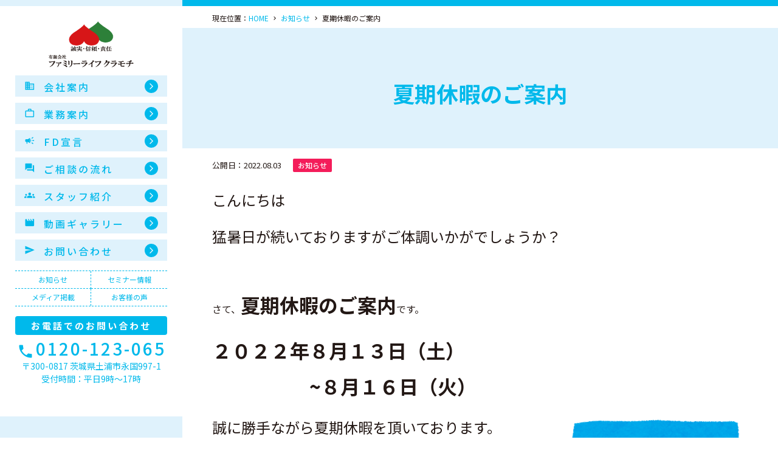

--- FILE ---
content_type: text/html; charset=UTF-8
request_url: https://www.famikura.com/2022/08/033236.html
body_size: 8501
content:
<!DOCTYPE html>
<html lang="ja" itemscope itemtype="https://schema.org/Article">
<head>
<!-- Global site tag (gtag.js) - Google Analytics -->
<script async src="https://www.googletagmanager.com/gtag/js?id=UA-6061593-44"></script>
<script>
  window.dataLayer = window.dataLayer || [];
  function gtag(){dataLayer.push(arguments);}
  gtag('js', new Date());

  gtag('config', 'UA-6061593-44');
</script>
<!-- Google tag (gtag.js) -->
<script async src="https://www.googletagmanager.com/gtag/js?id=G-NPW8GESKCV"></script>
<script>
  window.dataLayer = window.dataLayer || [];
  function gtag(){dataLayer.push(arguments);}
  gtag('js', new Date());

  gtag('config', 'G-NPW8GESKCV');
</script>
<meta charset="UTF-8" />
<meta name="viewport" content="width=device-width, user-scalable=yes">
<title>夏期休暇のご案内 | 有限会社ファミリーライフ クラモチ | 茨城県土浦市の保険相談・FP</title>
<meta name='robots' content='max-image-preview:large' />
<link rel='dns-prefetch' href='//unpkg.com' />
<link rel='dns-prefetch' href='//cdnjs.cloudflare.com' />
<link rel='dns-prefetch' href='//use.fontawesome.com' />
<link rel='dns-prefetch' href='//fonts.googleapis.com' />
<link rel="alternate" type="application/rss+xml" title="有限会社ファミリーライフ クラモチ | 茨城県土浦市の保険相談・FP &raquo; フィード" href="https://www.famikura.com/feed" />
<link rel="alternate" type="application/rss+xml" title="有限会社ファミリーライフ クラモチ | 茨城県土浦市の保険相談・FP &raquo; コメントフィード" href="https://www.famikura.com/comments/feed" />
<link rel="alternate" title="oEmbed (JSON)" type="application/json+oembed" href="https://www.famikura.com/wp-json/oembed/1.0/embed?url=https%3A%2F%2Fwww.famikura.com%2F2022%2F08%2F033236.html" />
<link rel="alternate" title="oEmbed (XML)" type="text/xml+oembed" href="https://www.famikura.com/wp-json/oembed/1.0/embed?url=https%3A%2F%2Fwww.famikura.com%2F2022%2F08%2F033236.html&#038;format=xml" />

<!-- SEO SIMPLE PACK 3.6.2 -->
<meta name="description" content="こんにちは 猛暑日が続いておりますがご体調いかがでしょうか？ &nbsp; さて、夏期休暇のご案内です。 ２０２２年８月１３日（土） あああああ~８月１６日（火） 誠に勝手ながら夏期休暇を頂いております。 期間中はご迷惑をおかけいたしますが">
<meta name="keywords" content="ファミリーライフクラモチ,保険相談,土浦市,茨城県,ファイナンシャルプランナー,FP">
<link rel="canonical" href="https://www.famikura.com/2022/08/033236.html">
<meta property="og:locale" content="ja_JP">
<meta property="og:type" content="article">
<meta property="og:image" content="https://www.famikura.com/wp-content/uploads/2019/08/beach_parasol.png">
<meta property="og:title" content="夏期休暇のご案内 | 有限会社ファミリーライフ クラモチ | 茨城県土浦市の保険相談・FP">
<meta property="og:description" content="こんにちは 猛暑日が続いておりますがご体調いかがでしょうか？ &nbsp; さて、夏期休暇のご案内です。 ２０２２年８月１３日（土） あああああ~８月１６日（火） 誠に勝手ながら夏期休暇を頂いております。 期間中はご迷惑をおかけいたしますが">
<meta property="og:url" content="https://www.famikura.com/2022/08/033236.html">
<meta property="og:site_name" content="有限会社ファミリーライフ クラモチ | 茨城県土浦市の保険相談・FP">
<!-- / SEO SIMPLE PACK -->

<style id='wp-img-auto-sizes-contain-inline-css' type='text/css'>
img:is([sizes=auto i],[sizes^="auto," i]){contain-intrinsic-size:3000px 1500px}
/*# sourceURL=wp-img-auto-sizes-contain-inline-css */
</style>
<style id='wp-block-library-inline-css' type='text/css'>
:root{--wp-block-synced-color:#7a00df;--wp-block-synced-color--rgb:122,0,223;--wp-bound-block-color:var(--wp-block-synced-color);--wp-editor-canvas-background:#ddd;--wp-admin-theme-color:#007cba;--wp-admin-theme-color--rgb:0,124,186;--wp-admin-theme-color-darker-10:#006ba1;--wp-admin-theme-color-darker-10--rgb:0,107,160.5;--wp-admin-theme-color-darker-20:#005a87;--wp-admin-theme-color-darker-20--rgb:0,90,135;--wp-admin-border-width-focus:2px}@media (min-resolution:192dpi){:root{--wp-admin-border-width-focus:1.5px}}.wp-element-button{cursor:pointer}:root .has-very-light-gray-background-color{background-color:#eee}:root .has-very-dark-gray-background-color{background-color:#313131}:root .has-very-light-gray-color{color:#eee}:root .has-very-dark-gray-color{color:#313131}:root .has-vivid-green-cyan-to-vivid-cyan-blue-gradient-background{background:linear-gradient(135deg,#00d084,#0693e3)}:root .has-purple-crush-gradient-background{background:linear-gradient(135deg,#34e2e4,#4721fb 50%,#ab1dfe)}:root .has-hazy-dawn-gradient-background{background:linear-gradient(135deg,#faaca8,#dad0ec)}:root .has-subdued-olive-gradient-background{background:linear-gradient(135deg,#fafae1,#67a671)}:root .has-atomic-cream-gradient-background{background:linear-gradient(135deg,#fdd79a,#004a59)}:root .has-nightshade-gradient-background{background:linear-gradient(135deg,#330968,#31cdcf)}:root .has-midnight-gradient-background{background:linear-gradient(135deg,#020381,#2874fc)}:root{--wp--preset--font-size--normal:16px;--wp--preset--font-size--huge:42px}.has-regular-font-size{font-size:1em}.has-larger-font-size{font-size:2.625em}.has-normal-font-size{font-size:var(--wp--preset--font-size--normal)}.has-huge-font-size{font-size:var(--wp--preset--font-size--huge)}.has-text-align-center{text-align:center}.has-text-align-left{text-align:left}.has-text-align-right{text-align:right}.has-fit-text{white-space:nowrap!important}#end-resizable-editor-section{display:none}.aligncenter{clear:both}.items-justified-left{justify-content:flex-start}.items-justified-center{justify-content:center}.items-justified-right{justify-content:flex-end}.items-justified-space-between{justify-content:space-between}.screen-reader-text{border:0;clip-path:inset(50%);height:1px;margin:-1px;overflow:hidden;padding:0;position:absolute;width:1px;word-wrap:normal!important}.screen-reader-text:focus{background-color:#ddd;clip-path:none;color:#444;display:block;font-size:1em;height:auto;left:5px;line-height:normal;padding:15px 23px 14px;text-decoration:none;top:5px;width:auto;z-index:100000}html :where(.has-border-color){border-style:solid}html :where([style*=border-top-color]){border-top-style:solid}html :where([style*=border-right-color]){border-right-style:solid}html :where([style*=border-bottom-color]){border-bottom-style:solid}html :where([style*=border-left-color]){border-left-style:solid}html :where([style*=border-width]){border-style:solid}html :where([style*=border-top-width]){border-top-style:solid}html :where([style*=border-right-width]){border-right-style:solid}html :where([style*=border-bottom-width]){border-bottom-style:solid}html :where([style*=border-left-width]){border-left-style:solid}html :where(img[class*=wp-image-]){height:auto;max-width:100%}:where(figure){margin:0 0 1em}html :where(.is-position-sticky){--wp-admin--admin-bar--position-offset:var(--wp-admin--admin-bar--height,0px)}@media screen and (max-width:600px){html :where(.is-position-sticky){--wp-admin--admin-bar--position-offset:0px}}

/*# sourceURL=wp-block-library-inline-css */
</style><style id='global-styles-inline-css' type='text/css'>
:root{--wp--preset--aspect-ratio--square: 1;--wp--preset--aspect-ratio--4-3: 4/3;--wp--preset--aspect-ratio--3-4: 3/4;--wp--preset--aspect-ratio--3-2: 3/2;--wp--preset--aspect-ratio--2-3: 2/3;--wp--preset--aspect-ratio--16-9: 16/9;--wp--preset--aspect-ratio--9-16: 9/16;--wp--preset--color--black: #000000;--wp--preset--color--cyan-bluish-gray: #abb8c3;--wp--preset--color--white: #ffffff;--wp--preset--color--pale-pink: #f78da7;--wp--preset--color--vivid-red: #cf2e2e;--wp--preset--color--luminous-vivid-orange: #ff6900;--wp--preset--color--luminous-vivid-amber: #fcb900;--wp--preset--color--light-green-cyan: #7bdcb5;--wp--preset--color--vivid-green-cyan: #00d084;--wp--preset--color--pale-cyan-blue: #8ed1fc;--wp--preset--color--vivid-cyan-blue: #0693e3;--wp--preset--color--vivid-purple: #9b51e0;--wp--preset--gradient--vivid-cyan-blue-to-vivid-purple: linear-gradient(135deg,rgb(6,147,227) 0%,rgb(155,81,224) 100%);--wp--preset--gradient--light-green-cyan-to-vivid-green-cyan: linear-gradient(135deg,rgb(122,220,180) 0%,rgb(0,208,130) 100%);--wp--preset--gradient--luminous-vivid-amber-to-luminous-vivid-orange: linear-gradient(135deg,rgb(252,185,0) 0%,rgb(255,105,0) 100%);--wp--preset--gradient--luminous-vivid-orange-to-vivid-red: linear-gradient(135deg,rgb(255,105,0) 0%,rgb(207,46,46) 100%);--wp--preset--gradient--very-light-gray-to-cyan-bluish-gray: linear-gradient(135deg,rgb(238,238,238) 0%,rgb(169,184,195) 100%);--wp--preset--gradient--cool-to-warm-spectrum: linear-gradient(135deg,rgb(74,234,220) 0%,rgb(151,120,209) 20%,rgb(207,42,186) 40%,rgb(238,44,130) 60%,rgb(251,105,98) 80%,rgb(254,248,76) 100%);--wp--preset--gradient--blush-light-purple: linear-gradient(135deg,rgb(255,206,236) 0%,rgb(152,150,240) 100%);--wp--preset--gradient--blush-bordeaux: linear-gradient(135deg,rgb(254,205,165) 0%,rgb(254,45,45) 50%,rgb(107,0,62) 100%);--wp--preset--gradient--luminous-dusk: linear-gradient(135deg,rgb(255,203,112) 0%,rgb(199,81,192) 50%,rgb(65,88,208) 100%);--wp--preset--gradient--pale-ocean: linear-gradient(135deg,rgb(255,245,203) 0%,rgb(182,227,212) 50%,rgb(51,167,181) 100%);--wp--preset--gradient--electric-grass: linear-gradient(135deg,rgb(202,248,128) 0%,rgb(113,206,126) 100%);--wp--preset--gradient--midnight: linear-gradient(135deg,rgb(2,3,129) 0%,rgb(40,116,252) 100%);--wp--preset--font-size--small: 13px;--wp--preset--font-size--medium: 20px;--wp--preset--font-size--large: 36px;--wp--preset--font-size--x-large: 42px;--wp--preset--spacing--20: 0.44rem;--wp--preset--spacing--30: 0.67rem;--wp--preset--spacing--40: 1rem;--wp--preset--spacing--50: 1.5rem;--wp--preset--spacing--60: 2.25rem;--wp--preset--spacing--70: 3.38rem;--wp--preset--spacing--80: 5.06rem;--wp--preset--shadow--natural: 6px 6px 9px rgba(0, 0, 0, 0.2);--wp--preset--shadow--deep: 12px 12px 50px rgba(0, 0, 0, 0.4);--wp--preset--shadow--sharp: 6px 6px 0px rgba(0, 0, 0, 0.2);--wp--preset--shadow--outlined: 6px 6px 0px -3px rgb(255, 255, 255), 6px 6px rgb(0, 0, 0);--wp--preset--shadow--crisp: 6px 6px 0px rgb(0, 0, 0);}:where(.is-layout-flex){gap: 0.5em;}:where(.is-layout-grid){gap: 0.5em;}body .is-layout-flex{display: flex;}.is-layout-flex{flex-wrap: wrap;align-items: center;}.is-layout-flex > :is(*, div){margin: 0;}body .is-layout-grid{display: grid;}.is-layout-grid > :is(*, div){margin: 0;}:where(.wp-block-columns.is-layout-flex){gap: 2em;}:where(.wp-block-columns.is-layout-grid){gap: 2em;}:where(.wp-block-post-template.is-layout-flex){gap: 1.25em;}:where(.wp-block-post-template.is-layout-grid){gap: 1.25em;}.has-black-color{color: var(--wp--preset--color--black) !important;}.has-cyan-bluish-gray-color{color: var(--wp--preset--color--cyan-bluish-gray) !important;}.has-white-color{color: var(--wp--preset--color--white) !important;}.has-pale-pink-color{color: var(--wp--preset--color--pale-pink) !important;}.has-vivid-red-color{color: var(--wp--preset--color--vivid-red) !important;}.has-luminous-vivid-orange-color{color: var(--wp--preset--color--luminous-vivid-orange) !important;}.has-luminous-vivid-amber-color{color: var(--wp--preset--color--luminous-vivid-amber) !important;}.has-light-green-cyan-color{color: var(--wp--preset--color--light-green-cyan) !important;}.has-vivid-green-cyan-color{color: var(--wp--preset--color--vivid-green-cyan) !important;}.has-pale-cyan-blue-color{color: var(--wp--preset--color--pale-cyan-blue) !important;}.has-vivid-cyan-blue-color{color: var(--wp--preset--color--vivid-cyan-blue) !important;}.has-vivid-purple-color{color: var(--wp--preset--color--vivid-purple) !important;}.has-black-background-color{background-color: var(--wp--preset--color--black) !important;}.has-cyan-bluish-gray-background-color{background-color: var(--wp--preset--color--cyan-bluish-gray) !important;}.has-white-background-color{background-color: var(--wp--preset--color--white) !important;}.has-pale-pink-background-color{background-color: var(--wp--preset--color--pale-pink) !important;}.has-vivid-red-background-color{background-color: var(--wp--preset--color--vivid-red) !important;}.has-luminous-vivid-orange-background-color{background-color: var(--wp--preset--color--luminous-vivid-orange) !important;}.has-luminous-vivid-amber-background-color{background-color: var(--wp--preset--color--luminous-vivid-amber) !important;}.has-light-green-cyan-background-color{background-color: var(--wp--preset--color--light-green-cyan) !important;}.has-vivid-green-cyan-background-color{background-color: var(--wp--preset--color--vivid-green-cyan) !important;}.has-pale-cyan-blue-background-color{background-color: var(--wp--preset--color--pale-cyan-blue) !important;}.has-vivid-cyan-blue-background-color{background-color: var(--wp--preset--color--vivid-cyan-blue) !important;}.has-vivid-purple-background-color{background-color: var(--wp--preset--color--vivid-purple) !important;}.has-black-border-color{border-color: var(--wp--preset--color--black) !important;}.has-cyan-bluish-gray-border-color{border-color: var(--wp--preset--color--cyan-bluish-gray) !important;}.has-white-border-color{border-color: var(--wp--preset--color--white) !important;}.has-pale-pink-border-color{border-color: var(--wp--preset--color--pale-pink) !important;}.has-vivid-red-border-color{border-color: var(--wp--preset--color--vivid-red) !important;}.has-luminous-vivid-orange-border-color{border-color: var(--wp--preset--color--luminous-vivid-orange) !important;}.has-luminous-vivid-amber-border-color{border-color: var(--wp--preset--color--luminous-vivid-amber) !important;}.has-light-green-cyan-border-color{border-color: var(--wp--preset--color--light-green-cyan) !important;}.has-vivid-green-cyan-border-color{border-color: var(--wp--preset--color--vivid-green-cyan) !important;}.has-pale-cyan-blue-border-color{border-color: var(--wp--preset--color--pale-cyan-blue) !important;}.has-vivid-cyan-blue-border-color{border-color: var(--wp--preset--color--vivid-cyan-blue) !important;}.has-vivid-purple-border-color{border-color: var(--wp--preset--color--vivid-purple) !important;}.has-vivid-cyan-blue-to-vivid-purple-gradient-background{background: var(--wp--preset--gradient--vivid-cyan-blue-to-vivid-purple) !important;}.has-light-green-cyan-to-vivid-green-cyan-gradient-background{background: var(--wp--preset--gradient--light-green-cyan-to-vivid-green-cyan) !important;}.has-luminous-vivid-amber-to-luminous-vivid-orange-gradient-background{background: var(--wp--preset--gradient--luminous-vivid-amber-to-luminous-vivid-orange) !important;}.has-luminous-vivid-orange-to-vivid-red-gradient-background{background: var(--wp--preset--gradient--luminous-vivid-orange-to-vivid-red) !important;}.has-very-light-gray-to-cyan-bluish-gray-gradient-background{background: var(--wp--preset--gradient--very-light-gray-to-cyan-bluish-gray) !important;}.has-cool-to-warm-spectrum-gradient-background{background: var(--wp--preset--gradient--cool-to-warm-spectrum) !important;}.has-blush-light-purple-gradient-background{background: var(--wp--preset--gradient--blush-light-purple) !important;}.has-blush-bordeaux-gradient-background{background: var(--wp--preset--gradient--blush-bordeaux) !important;}.has-luminous-dusk-gradient-background{background: var(--wp--preset--gradient--luminous-dusk) !important;}.has-pale-ocean-gradient-background{background: var(--wp--preset--gradient--pale-ocean) !important;}.has-electric-grass-gradient-background{background: var(--wp--preset--gradient--electric-grass) !important;}.has-midnight-gradient-background{background: var(--wp--preset--gradient--midnight) !important;}.has-small-font-size{font-size: var(--wp--preset--font-size--small) !important;}.has-medium-font-size{font-size: var(--wp--preset--font-size--medium) !important;}.has-large-font-size{font-size: var(--wp--preset--font-size--large) !important;}.has-x-large-font-size{font-size: var(--wp--preset--font-size--x-large) !important;}
/*# sourceURL=global-styles-inline-css */
</style>

<style id='classic-theme-styles-inline-css' type='text/css'>
/*! This file is auto-generated */
.wp-block-button__link{color:#fff;background-color:#32373c;border-radius:9999px;box-shadow:none;text-decoration:none;padding:calc(.667em + 2px) calc(1.333em + 2px);font-size:1.125em}.wp-block-file__button{background:#32373c;color:#fff;text-decoration:none}
/*# sourceURL=/wp-includes/css/classic-themes.min.css */
</style>
<link rel='stylesheet' id='blankslate-style-css' href='https://www.famikura.com/wp-content/themes/famikura2022/style.css' type='text/css' media='all' />
<link rel='stylesheet' id='font-awesome-css' href='https://use.fontawesome.com/releases/v5.15.4/css/all.css' type='text/css' media='all' />
<link rel='stylesheet' id='notosansjp-css' href='https://fonts.googleapis.com/css?family=Noto+Sans+JP%3A199%2C400%2C500%2C700%2C900&#038;display=swap&#038;subset=japanese' type='text/css' media='all' />
<link rel='stylesheet' id='notoserifjp-css' href='https://fonts.googleapis.com/css?family=Noto+Serif+JP%3A100%2C400%2C500%2C700%2C900&#038;display=swap&#038;subset=japanese' type='text/css' media='all' />
<link rel='stylesheet' id='materialicons-css' href='https://fonts.googleapis.com/icon?family=Material+Icons' type='text/css' media='all' />
<link rel='stylesheet' id='swiper-css' href='https://cdnjs.cloudflare.com/ajax/libs/Swiper/5.4.5/css/swiper.css' type='text/css' media='all' />
<link rel='stylesheet' id='style-css' href='https://www.famikura.com/wp-content/themes/famikura2022/assets/css/common.min.css' type='text/css' media='all' />
<link rel='stylesheet' id='aos-css' href='https://unpkg.com/aos@2.3.1/dist/aos.css' type='text/css' media='all' />
<link rel='stylesheet' id='single-css' href='https://www.famikura.com/wp-content/themes/famikura2022/assets/css/single.min.css' type='text/css' media='all' />
<script type="text/javascript" src="https://www.famikura.com/wp-includes/js/jquery/jquery.min.js" id="jquery-core-js"></script>
<script type="text/javascript" src="https://www.famikura.com/wp-includes/js/jquery/jquery-migrate.min.js" id="jquery-migrate-js"></script>
<link rel="https://api.w.org/" href="https://www.famikura.com/wp-json/" /><link rel="alternate" title="JSON" type="application/json" href="https://www.famikura.com/wp-json/wp/v2/posts/3236" /><link rel='shortlink' href='https://www.famikura.com/?p=3236' />
<link rel="pingback" href="https://www.famikura.com/xmlrpc.php" />
<meta name="msapplication-square70x70logo" content="/favicons/site-tile-70x70.png">
<meta name="msapplication-square150x150logo" content="/favicons/site-tile-150x150.png">
<meta name="msapplication-wide310x150logo" content="/favicons/site-tile-310x150.png">
<meta name="msapplication-square310x310logo" content="/faviconssite-tile-310x310.png">
<meta name="msapplication-TileColor" content="#0078d7">
<link rel="shortcut icon" type="image/vnd.microsoft.icon" href="/favicons/favicon.ico">
<link rel="icon" type="image/vnd.microsoft.icon" href="/favicons/favicon.ico">
<link rel="apple-touch-icon" sizes="57x57" href="/favicons/apple-touch-icon-57x57.png">
<link rel="apple-touch-icon" sizes="60x60" href="/favicons/apple-touch-icon-60x60.png">
<link rel="apple-touch-icon" sizes="72x72" href="/favicons/apple-touch-icon-72x72.png">
<link rel="apple-touch-icon" sizes="76x76" href="/favicons/apple-touch-icon-76x76.png">
<link rel="apple-touch-icon" sizes="114x114" href="/favicons/apple-touch-icon-114x114.png">
<link rel="apple-touch-icon" sizes="120x120" href="/favicons/apple-touch-icon-120x120.png">
<link rel="apple-touch-icon" sizes="144x144" href="/favicons/apple-touch-icon-144x144.png">
<link rel="apple-touch-icon" sizes="152x152" href="/favicons/apple-touch-icon-152x152.png">
<link rel="apple-touch-icon" sizes="180x180" href="/favicons/apple-touch-icon-180x180.png">
<link rel="icon" type="image/png" sizes="36x36" href="/favicons/android-chrome-36x36.png">
<link rel="icon" type="image/png" sizes="48x48" href="/favicons/android-chrome-48x48.png">
<link rel="icon" type="image/png" sizes="72x72" href="/favicons/android-chrome-72x72.png">
<link rel="icon" type="image/png" sizes="96x96" href="/favicons/android-chrome-96x96.png">
<link rel="icon" type="image/png" sizes="128x128" href="/favicons/android-chrome-128x128.png">
<link rel="icon" type="image/png" sizes="144x144" href="/favicons/android-chrome-144x144.png">
<link rel="icon" type="image/png" sizes="152x152" href="/favicons/android-chrome-152x152.png">
<link rel="icon" type="image/png" sizes="192x192" href="/faviconsandroid-chrome-192x192.png">
<link rel="icon" type="image/png" sizes="256x256" href="/favicons/android-chrome-256x256.png">
<link rel="icon" type="image/png" sizes="384x384" href="/favicons/android-chrome-384x384.png">
<link rel="icon" type="image/png" sizes="512x512" href="/favicons/android-chrome-512x512.png">
<link rel="icon" type="image/png" sizes="36x36" href="/favicons/icon-36x36.png">
<link rel="icon" type="image/png" sizes="48x48" href="/favicons/icon-48x48.png">
<link rel="icon" type="image/png" sizes="72x72" href="/favicons/icon-72x72.png">
<link rel="icon" type="image/png" sizes="96x96" href="/favicons/icon-96x96.png">
<link rel="icon" type="image/png" sizes="128x128" href="/favicons/icon-128x128.png">
<link rel="icon" type="image/png" sizes="144x144" href="/favicons/icon-144x144.png">
<link rel="icon" type="image/png" sizes="152x152" href="/favicons/icon-152x152.png">
<link rel="icon" type="image/png" sizes="160x160" href="/favicons/icon-160x160.png">
<link rel="icon" type="image/png" sizes="192x192" href="/favicons/icon-192x192.png">
<link rel="icon" type="image/png" sizes="196x196" href="/favicons/icon-196x196.png">
<link rel="icon" type="image/png" sizes="256x256" href="/favicons/icon-256x256.png">
<link rel="icon" type="image/png" sizes="384x384" href="/favicons/icon-384x384.png">
<link rel="icon" type="image/png" sizes="512x512" href="/favicons/icon-512x512.png">
<link rel="icon" type="image/png" sizes="16x16" href="/favicons/icon-16x16.png">
<link rel="icon" type="image/png" sizes="24x24" href="/favicons/icon-24x24.png">
<link rel="icon" type="image/png" sizes="32x32" href="/favicons/icon-32x32.png">
<link rel="manifest" href="/favicons/manifest.json">
</head>

<body id="" class="wp-singular post-template-default single single-post postid-3236 single-format-standard wp-embed-responsive wp-theme-famikura2022">
<header id="header" class="site-header" role="banner">

    <div id="site-title" itemprop="publisher" itemscope itemtype="https://schema.org/Organization">
        <div><a href="https://www.famikura.com/" title="有限会社ファミリーライフ クラモチ | 茨城県土浦市の保険相談・FP" rel="home" itemprop="url"><span itemprop="name">        <img src="https://www.famikura.com/wp-content/themes/famikura2022/assets/images/common/logo_v.png" srcset="https://www.famikura.com/wp-content/themes/famikura2022/assets/images/common/logo_v.png 1x, https://www.famikura.com/wp-content/themes/famikura2022/assets/images/common/logo_v@2x.png 2x" alt="有限会社ファミリーライフ クラモチ | 茨城県土浦市の保険相談・FP">
        </span></a></div>    </div>
    
    <nav id="menu" role="navigation" itemscope itemtype="https://schema.org/SiteNavigationElement">
        <ul id="menu-gnav" class="menu"><li id="menu-item-2737" class="menu-item menu-item-type-post_type menu-item-object-page menu-item-2737"><a href="https://www.famikura.com/company" itemprop="url"><span itemprop="name">会社案内</span></a></li>
<li id="menu-item-3038" class="menu-item menu-item-type-post_type menu-item-object-page menu-item-3038"><a href="https://www.famikura.com/business" itemprop="url"><span itemprop="name">業務案内</span></a></li>
<li id="menu-item-2740" class="menu-item menu-item-type-post_type menu-item-object-page menu-item-2740"><a href="https://www.famikura.com/fd" itemprop="url"><span itemprop="name">FD宣言</span></a></li>
<li id="menu-item-2940" class="menu-item menu-item-type-post_type menu-item-object-page menu-item-2940"><a href="https://www.famikura.com/flow" itemprop="url"><span itemprop="name">ご相談の流れ</span></a></li>
<li id="menu-item-2918" class="menu-item menu-item-type-post_type menu-item-object-page menu-item-2918"><a href="https://www.famikura.com/staff" itemprop="url"><span itemprop="name">スタッフ紹介</span></a></li>
<li id="menu-item-3743" class="menu-item menu-item-type-post_type menu-item-object-page menu-item-3743"><a href="https://www.famikura.com/movie" itemprop="url"><span itemprop="name">動画ギャラリー</span></a></li>
<li id="menu-item-2945" class="menu-item menu-item-type-post_type menu-item-object-page menu-item-2945"><a href="https://www.famikura.com/inquiry" itemprop="url"><span itemprop="name">お問い合わせ</span></a></li>
</ul>    </nav>
    <nav id="menu_cat" role="navigation" itemscope itemtype="https://schema.org/SiteNavigationElement">
        <ul id="menu-gnav_cat" class="menu"><li id="menu-item-2664" class="menu-item menu-item-type-taxonomy menu-item-object-category current-post-ancestor current-menu-parent current-post-parent menu-item-2664"><a href="https://www.famikura.com/news" itemprop="url"><span itemprop="name">お知らせ</span></a></li>
<li id="menu-item-3039" class="menu-item menu-item-type-taxonomy menu-item-object-category menu-item-3039"><a href="https://www.famikura.com/seminar" itemprop="url"><span itemprop="name">セミナー情報</span></a></li>
<li id="menu-item-2663" class="menu-item menu-item-type-taxonomy menu-item-object-category menu-item-2663"><a href="https://www.famikura.com/media" itemprop="url"><span itemprop="name">メディア掲載</span></a></li>
<li id="menu-item-3040" class="menu-item menu-item-type-taxonomy menu-item-object-category menu-item-3040"><a href="https://www.famikura.com/voice" itemprop="url"><span itemprop="name">お客様の声</span></a></li>
</ul>    </nav>
    
    
    <dl id="contact">
        <dt>お電話でのお問い合わせ</dt>
        <dd>
            <a href="tel:0120123065">0120-123-065</a>
            〒300-0817 茨城県土浦市永国997-1<br>
            受付時間：平⽇9時〜17時
        </dd>
    </dl>

</header>
<div id="wrapper" class="hfeed">
    <div id="sp_logo">
        <figure>
        <a href="https://www.famikura.com/" title="有限会社ファミリーライフ クラモチ | 茨城県土浦市の保険相談・FP" rel="home" itemprop="url">            <img src="https://www.famikura.com/wp-content/themes/famikura2022/assets/images/common/logo.png" srcset="https://www.famikura.com/wp-content/themes/famikura2022/assets/images/common/logo.png 1x, https://www.famikura.com/wp-content/themes/famikura2022/assets/images/common/logo@2x.png 2x" alt="有限会社ファミリーライフ クラモチ | 茨城県土浦市の保険相談・FP">
        </figure>
        </a>    </div>
    
    <main id="main" role="main">
    <section class="breadcrumb"><ol class="breadcrumb__inner" itemtype="http://schema.org/BreadcrumbList"><li itemprop="itemListElement" itemtype="http://schema.org/ListItem"><a itemprop="item" href="https://www.famikura.com/" class="home"><span itemprop="name">HOME</span></a><meta itemprop="position" content="1"></li><li itemprop="itemListElement" itemtype="http://schema.org/ListItem"><a itemprop="item" href="https://www.famikura.com/news"><span itemprop="name">お知らせ</span></a><meta itemprop="position" content="2"></li><li itemprop="itemListElement" itemtype="http://schema.org/ListItem"><span itemprop="name">夏期休暇のご案内</span><meta itemprop="position" content="3"></li></ol></section><article id="post-3236" class="post-3236 post type-post status-publish format-standard has-post-thumbnail hentry category-news category-blog">
<header class="header  bg_blue">
<h1 class="entry-title" itemprop="headline">夏期休暇のご案内</h1>
</header>
<div class="entry-content" itemprop="mainEntityOfPage"><div class="col90">
<div class="entry-meta">
<time class="entry-date" datetime="2022-08-03T18:38:51+09:00" title="2022.08.03" itemprop="datePublished" pubdate>公開日：2022.08.03</time>
<span class="entry-meta__cat news">お知らせ</span>
<meta itemprop="dateModified" content="2022.08.03" /></div>
<!--
<a href="https://www.famikura.com/wp-content/uploads/2019/08/beach_parasol.png" title="夏期休暇のご案内"><img width="503" height="449" src="https://www.famikura.com/wp-content/uploads/2019/08/beach_parasol.png" class="attachment-full size-full wp-post-image" alt="" itemprop="image" decoding="async" fetchpriority="high" srcset="https://www.famikura.com/wp-content/uploads/2019/08/beach_parasol.png 503w, https://www.famikura.com/wp-content/uploads/2019/08/beach_parasol-300x268.png 300w" sizes="(max-width: 503px) 100vw, 503px" /></a>
-->
<meta itemprop="description" content="こんにちは 猛暑日が続いておりますがご体調いかがでしょうか？ &nbsp; さて、夏期休暇のご案内です。 ２０２２年８月１３日（土） あああああ~８月１６日（火） 誠に勝手ながら夏期休暇を頂いております。 期間中はご迷惑 ... 夏期休暇のご案内" />
<p><span style="font-size: 18pt">こんにちは</span></p>
<p><span style="font-size: 24px">猛暑日が続いておりますがご体調いかがでしょうか？</span></p>
<p>&nbsp;</p>
<p>さて、<strong><span style="font-size: 24pt">夏期休暇のご案内</span></strong>です。</p>
<p><span style="font-size: 24pt"><strong>２０２２年８月１３日（土）<br />
<span style="color: #ffffff">あああああ</span>~８月１６日（火）<br />
</strong></span></p>
<p><span style="font-size: 18pt">誠に勝手ながら夏期休暇を頂いております。</span><img decoding="async" class="alignright size-medium wp-image-2022" src="https://www.famikura.com/wp-content/uploads/2019/08/beach_parasol-300x268.png" alt="" width="300" height="268" srcset="https://www.famikura.com/wp-content/uploads/2019/08/beach_parasol-300x268.png 300w, https://www.famikura.com/wp-content/uploads/2019/08/beach_parasol.png 503w" sizes="(max-width: 300px) 100vw, 300px" /></p>
<p><span style="font-size: 18pt">期間中はご迷惑をおかけいたしますが<br />
よろしくお願いいたします。<br />
</span></p>
<p>&nbsp;</p>
<p><span style="font-size: 18pt">熱中症などに<br />
お気を付けてお過ごしください。</span></p>
<p>&nbsp;</p>
<p>&nbsp;</p>
<p>&nbsp;</p>
<p>&nbsp;</p>
<div class="entry-links"></div>
</div></div>
<!--
<footer class="entry-footer">
</footer>
-->
</article>
<footer class="footer">
<div class="prev_next">  
        <div class="prev_post">
            <h4><i class="fas fa-chevron-left"></i> 前の投稿</h4>    		<a class="prev" href="https://www.famikura.com/2022/03/282638.html" title="大久保写真館さんにて研修会に参加させて頂きました">
			大久保写真館さんにて研修会に参加させて頂きました            </a>
        </div>
				        <div class="next_post">
        <h4>次の投稿 <i class="fas fa-chevron-right"></i></h4>            <a href="https://www.famikura.com/2022/08/033237.html" title="新型コロナウイルス感染症について" id="next">
            新型コロナウイルス感染症について            </a>
        </div>
		</div>
</footer>
        <section id="banners">
        <div class="swiper-container">
            <div class="swiper-wrapper">
                <!-- スライドする画像 -->
                    <div class="swiper-slide">
                        <a href="https://onowedding.com/lifeplanning" target="_blank">
                            <img class="imgover" src="https://www.famikura.com/wp-content/themes/famikura2022/assets/images/banner/bnr_lifeplaning265.jpg" alt="ライフプランニング講座実施中！">
                        </a>
                    </div>
                    <div class="swiper-slide">
                        <a href="https://search.sbisec.co.jp/v2/popwin/affiliate/openaccountlp/openaccountlp_190402_pc_ideco.html?adpr=af_partner_pc_sbi_ideco&waad=ONFYKKtZ" target="_blank">
                            <img class="imgover" src="https://www.famikura.com/wp-content/themes/famikura2022/assets/images/banner/bnr_ideco265.png" alt="SBI証券のideco">
                        </a>
                    </div>
                    <div class="swiper-slide">
                        <a href="http://brg.sonysonpo.co.jp/21024401/" target="_blank">
                            <img class="imgover" src="https://www.famikura.com/wp-content/themes/famikura2022/assets/images/banner/bnr_sonysonpo_car265.png" alt="ソニー損保の自動車保険">
                        </a>
                    </div>
                    <div class="swiper-slide">
                        <a href="https://brg.sonysonpo.co.jp/fire/21024401/" target="_blank">
                            <img class="imgover" src="https://www.famikura.com/wp-content/themes/famikura2022/assets/images/banner/bnr_sonysonpo_fire265.png" alt="ソニー損保の火災保険">
                        </a>
                    </div>
                    <div class="swiper-slide">
                        <a href="http://brg.sonysonpo.co.jp/travel/2d2901/" target="_blank">
                            <img class="imgover" src="https://www.famikura.com/wp-content/themes/famikura2022/assets/images/banner/bnr_sonysonpo_travel265.png" alt="ソニー損保の海外旅行保険">
                        </a>
                    </div>
                    <div class="swiper-slide">
                       <a href="https://www.1kinsenkyouiku.com/" target="_blank">
                            <img class="imgover" src="https://www.famikura.com/wp-content/themes/famikura2022/assets/images/banner/bnrKms265.png" alt="キッズ・マネー・ステーション">
                        </a>
                    </div>
                    <div class="swiper-slide">
                        <a href="https://www.aflac.co.jp/corp/esg/mesena/aya/activity/" target="_blank">
                            <img class="imgover" src="https://www.famikura.com/wp-content/themes/famikura2022/assets/images/banner/bnr_aflac_kids265.jpg" alt="アフラックキッズサポートシステム">
                        </a>
                    </div>
                <!-- /スライドする画像 -->
            </div>
            <div class="swiper-button-prev"></div><!-- 前のページ -->
            <div class="swiper-button-next"></div><!-- 次のページ -->
        </div>
    </section>
</main>

<footer id="footer" role="contentinfo">
    <div class="inner">
        <figure class="ftr_l">
            <a href="https://www.famikura.com/" title="有限会社ファミリーライフ クラモチ | 茨城県土浦市の保険相談・FP">                <img src="https://www.famikura.com/wp-content/themes/famikura2022/assets/images/common/logo.png" srcset="https://www.famikura.com/wp-content/themes/famikura2022/assets/images/common/logo.png 1x, https://www.famikura.com/wp-content/themes/famikura2022/assets/images/common/logo@2x.png 2x" alt="有限会社ファミリーライフ クラモチ | 茨城県土浦市の保険相談・FP">
            </a>        </figure>
        <div class="ftr_r">
            <ul>
                <li><a href="/company#solicitation">勧誘方針</a></li><li><a href="/fd">FD宣言</a></li><li><a href="/sitemap">サイトマップ</a></li><li><a href="/privacy">プライバシーポリシー</a></li>
            </ul>
            <p>〒300-0817 茨城県⼟浦市永国997-1 ／ TEL：<a href="tel:0120123065">0120-123-065</a></p>
        </div>
    </div>
    <div id="copyright">
    Copyright &copy; 2026 FamiryLife Kuramochi Co.,Ltd. All Rights Reserved.
    </div>
</footer>
</div>

<div id="spnav">
    <div id="line">
		<span id="top"></span>
		<span id="middle"></span>
		<span id="bottom"></span>
	</div>
</div>

<div id="sptel">
    <dl>
        <dt>お電話でのお問い合わせ</dt>
        <dd>
            <a href="tel:0120123065">0120-123-065</a>　平⽇9時〜17時
        </dd>
    </dl>
</div>

<script type="speculationrules">
{"prefetch":[{"source":"document","where":{"and":[{"href_matches":"/*"},{"not":{"href_matches":["/wp-*.php","/wp-admin/*","/wp-content/uploads/*","/wp-content/*","/wp-content/plugins/*","/wp-content/themes/famikura2022/*","/*\\?(.+)"]}},{"not":{"selector_matches":"a[rel~=\"nofollow\"]"}},{"not":{"selector_matches":".no-prefetch, .no-prefetch a"}}]},"eagerness":"conservative"}]}
</script>
<script>
jQuery(document).ready(function($) {
var deviceAgent = navigator.userAgent.toLowerCase();
if (deviceAgent.match(/(iphone|ipod|ipad)/)) {
$("html").addClass("ios");
$("html").addClass("mobile");
}
if (deviceAgent.match(/(Android)/)) {
$("html").addClass("android");
$("html").addClass("mobile");
}
if (navigator.userAgent.search("MSIE") >= 0) {
$("html").addClass("ie");
}
else if (navigator.userAgent.search("Chrome") >= 0) {
$("html").addClass("chrome");
}
else if (navigator.userAgent.search("Firefox") >= 0) {
$("html").addClass("firefox");
}
else if (navigator.userAgent.search("Safari") >= 0 && navigator.userAgent.search("Chrome") < 0) {
$("html").addClass("safari");
}
else if (navigator.userAgent.search("Opera") >= 0) {
$("html").addClass("opera");
}
});
</script>
<script type="text/javascript" src="https://www.famikura.com/wp-content/themes/famikura2022/assets/js/common.js" id="common-script-js"></script>
<script type="text/javascript" src="https://www.famikura.com/wp-content/themes/famikura2022/assets/js/flexibility.js" id="flexibility-script-js"></script>
<script type="text/javascript" src="https://unpkg.com/scrollreveal" id="scrollreveal-script-js"></script>
<script type="text/javascript" src="https://cdnjs.cloudflare.com/ajax/libs/Swiper/5.4.5/js/swiper.js" id="swiper-script-js"></script>
<script>
window.onload = function() {
	var mySwiper = new Swiper ('.swiper-container', {
		slidesPerView: 1,
        breakpoints: {
            1367: {
                slidesPerView: 4,
            },
            1025: {
                slidesPerView: 3,
            },
            569: {
                slidesPerView: 2,
            },
        },
		spaceBetween: 20,
		centeredSlides : true,
		autoplay: {
		    delay: 4000,
		},
		loop: true,
        /*
		pagination: {
		    el: '.swiper-pagination',
		    type: 'bullets',
		    clickable: true,
		},
        */
		navigation: {
		    nextEl: '.swiper-button-next',
		    prevEl: '.swiper-button-prev',
		}
	});
}
</script>
</body>
</html>


--- FILE ---
content_type: text/css
request_url: https://www.famikura.com/wp-content/themes/famikura2022/style.css
body_size: 16
content:
/*
Theme Name: famikura2022
Author: FamiryLife Kuramochi Co.,Ltd.
Author URI: https://www.famikura.com/
Version: 2022.6
*/


--- FILE ---
content_type: text/css
request_url: https://www.famikura.com/wp-content/themes/famikura2022/assets/css/common.min.css
body_size: 4759
content:
html,body,div,span,object,iframe,h1,h2,h3,h4,h5,h6,p,blockquote,pre,abbr,address,cite,code,del,dfn,em,img,ins,kbd,q,samp,small,strong,sub,sup,var,b,i,dl,dt,dd,ol,ul,li,fieldset,form,label,legend,table,caption,tbody,tfoot,thead,tr,th,td,article,aside,canvas,details,figcaption,figure,footer,header,hgroup,menu,nav,section,summary,time,mark,audio,video{margin:0;padding:0;border:0;outline:0;font-size:100%;vertical-align:baseline;background:rgba(0,0,0,0)}body{line-height:1}article,aside,details,figcaption,figure,footer,header,hgroup,menu,nav,section{display:block}nav ul{list-style:none}blockquote,q{quotes:none}blockquote:before,blockquote:after,q:before,q:after{content:"";content:none}a{margin:0;padding:0;font-size:100%;vertical-align:baseline;background:rgba(0,0,0,0);color:#00b9eb;text-decoration:none}a:hover{text-decoration:underline}ins{background-color:#ff9;color:#231815;text-decoration:none}mark{background-color:#ff9;color:#231815;font-style:italic;font-weight:bold}del{text-decoration:line-through}abbr[title],dfn[title]{border-bottom:1px dotted;cursor:help}table{border-collapse:collapse;border-spacing:0}hr{display:block;height:1px;border:0;border-top:1px solid #ccc;margin:1em 0;padding:0}input[type=submit],input[type=button],label,button,select{cursor:pointer}select::-ms-expand{display:none}.clearfix:after{content:"";display:block;clear:both}.clearfix:before{content:"";display:block;clear:both}.clearfix{display:block}img{max-width:100%;height:auto}.aligncenter,.attachment-post-thumbnail{display:block;margin:0 auto;text-align:center}.alignright,.alignleft,.aligncenter{margin-bottom:1rem;display:block}.alignleft{float:left;margin-right:2rem}@media screen and (max-width: 835px){.alignleft{float:none;text-align:center;display:block;margin-left:auto;margin-right:auto}}.alignright{float:right;margin-left:2rem}@media screen and (max-width: 835px){.alignright{float:none;text-align:center;display:block;margin-left:auto;margin-right:auto}}video{width:100%;height:auto}.caption{padding-bottom:24px;display:inline-block}.clear{clear:both}.img-round{border-radius:10px}.img-responsive{display:block;height:auto;max-width:100%}.text-left{text-align:left !important}.text-right{text-align:right !important}.text-center{text-align:center !important}.text-justify{text-align:justify}.text-nowrap{white-space:nowrap}.text-lowercase{text-transform:lowercase}.text-uppercase{text-transform:uppercase}.text-capitalize{text-transform:capitalize}.pc_only{display:block}@media screen and (max-width: 568px){.pc_only{display:none}}.tab_only{display:none}@media screen and (max-width: 835px){.tab_only{display:block}}.sp_only{display:none}@media screen and (max-width: 568px){.sp_only{display:block}}*,*:before,*:after{box-sizing:border-box}html{font-size:16px}@media screen and (max-width: 320px){html{font-size:15px}}body{line-height:1.85;-webkit-text-size-adjust:100%;font-family:"Noto Sans JP",sans-serif;color:#231815;overflow-x:hidden;position:relative}#header{width:300px;padding:25px;background-color:#fff;margin:0 auto;position:fixed;left:0;top:0;z-index:3;height:100%;border-top:#dff2fc 10px solid;border-bottom:#dff2fc 35px solid;transition:all .5s}@media screen and (max-width: 835px){#header{left:-100%}}@media screen and (max-width: 568px){#header{width:100%}}@media screen and (max-width: 835px){#header.active{left:0;overflow:auto;padding-bottom:40px}}#header #site-title{margin-bottom:20px}#header #site-title div,#header #site-title h1{text-align:center;line-height:1}@media screen and (max-width: 568px){#header #site-title div img,#header #site-title h1 img{max-width:200px}}#header nav#menu ul li a{display:table;width:100%;background-color:#dff2fc;color:#00b9eb;text-decoration:none;line-height:1;margin-bottom:10px;font-size:20px;height:50px;padding:15px;font-weight:500;letter-spacing:3px;position:relative;transition:all .5s}#header nav#menu ul li a::after{display:inline-block;transition:all .5s;position:absolute;top:50%;right:15px;transform:translateY(-50%);-webkit-transform:translateY(-50%);-ms-transform:translateY(-50%);font-family:"Material Icons";content:"";height:22px;width:22px;border-radius:50%;background-color:#00b9eb;color:#fff;font-size:12px;text-align:center;line-height:22px;padding-left:3px}#header nav#menu ul li a:hover{background-color:#00b9eb;color:#fff}#header nav#menu ul li a:hover::after{background-color:#fff;color:#00b9eb}#header nav#menu ul li a::before{display:table-cell;vertical-align:middle;font-size:1.1em;font-family:"Material Icons";margin-right:6px;width:32px}#header nav#menu ul li:nth-of-type(1) a::before{content:""}#header nav#menu ul li:nth-of-type(2) a::before{content:""}#header nav#menu ul li:nth-of-type(3) a::before{content:""}#header nav#menu ul li:nth-of-type(4) a::before{content:""}#header nav#menu ul li:nth-of-type(5) a::before{content:""}#header nav#menu ul li:nth-of-type(6) a::before{content:""}#header nav#menu ul li:last-of-type a::before{content:""}#header nav#menu ul li.current-menu-item a,#header nav#menu ul li.current-page-ancestor a{background-color:#00b9eb;color:#fff}#header nav#menu ul li.current-menu-item a::after,#header nav#menu ul li.current-page-ancestor a::after{background-color:#fff;color:#00b9eb}#header nav#menu_cat{margin-top:32px}@media screen and (max-width: 1024px){#header nav#menu_cat{margin-top:16px}}#header nav#menu_cat ul{width:100%;display:flex;-js-display:flex;justify-content:space-between;-webkit-box-pack:space-between;-ms-flex-pack:space-between;align-items:stretch;-webkit-box-align:stretch;-ms-flex-align:stretch;flex-wrap:wrap;flex-direction:row;border-top:1px #00b9eb dashed;border-bottom:1px #00b9eb dashed}#header nav#menu_cat ul li{text-align:center;width:50%}#header nav#menu_cat ul li a{color:#00b9eb;display:block;font-size:14px;line-height:1;padding:14px}#header nav#menu_cat ul li:nth-of-type(odd){border-right:1px #00b9eb dashed}#header nav#menu_cat ul li:nth-of-type(1),#header nav#menu_cat ul li:nth-of-type(2){border-bottom:1px #00b9eb dashed}#header #contact{margin-top:56px;width:100%;max-width:250px}@media screen and (max-width: 1024px){#header #contact{margin-top:32px}}@media screen and (max-width: 568px){#header #contact{display:none}}@media screen and (max-width: 823px)and (orientation: landscape){#header #contact{display:none}}#header #contact dt{text-align:center;color:#fff;background-color:#00b9eb;font-size:17px;font-weight:700;border-radius:4px;letter-spacing:3px;line-height:1;padding:11px 6px}#header #contact dd{font-size:14px;text-align:center;color:#00b9eb;line-height:1.5}#header #contact dd a{font-size:28px;display:block;color:#00b9eb;font-weight:500;text-decoration:none;padding:8px 0 0 0;letter-spacing:3px}#header #contact dd a::before{display:inline-block;vertical-align:middle;font-family:"Material Icons";content:""}#wrapper{width:calc(100% - 300px);margin-left:auto;border-top:#00b9eb 10px solid}@media screen and (max-width: 835px){#wrapper{width:100%;min-width:auto}}@media screen and (max-width: 568px){#wrapper{padding-bottom:56px}}@media screen and (max-width: 823px)and (orientation: landscape){#wrapper{padding-bottom:57px}}#wrapper #sp_logo{text-align:center;background-color:#fff;height:56px;line-height:1;padding:12px}@media screen and (max-width: 835px){#wrapper #sp_logo{display:block}}@media screen and (min-width: 836px){#wrapper #sp_logo{display:none}}#wrapper #sp_logo figure img{max-height:32px}#wrapper #main .width90{padding-left:5%;padding-right:5%}#wrapper #main .bg_blue{background-color:#dff2fc !important}#wrapper #main .bg_gray{background-color:#efefef !important}#wrapper #main .bg_lgray{background-color:#f5fbfe !important}#wrapper #main .breadcrumb{padding:10px 0}#wrapper #main .breadcrumb ol{height:16px;margin:0 auto;width:90%;max-width:946px;line-height:1;overflow-y:hidden;overflow-x:auto;white-space:pre}#wrapper #main .breadcrumb ol li{display:inline;font-size:12px}#wrapper #main .breadcrumb ol li::after{display:inline-block;content:"";font-family:"Material Icons";padding:0 4px;vertical-align:bottom}#wrapper #main .breadcrumb ol li:last-child::after{display:none;content:"";padding:0}#wrapper #main .breadcrumb ol li:first-child::before{content:"現在位置：";display:inline-block}#wrapper #main .header{padding:80px 5% 64px}@media screen and (max-width: 1024px){#wrapper #main .header{padding:40px 5% 32px}}#wrapper #main .header h1{color:#00b9eb;font-size:36px;text-align:center;line-height:1.5}@media screen and (max-width: 1024px){#wrapper #main .header h1{font-size:30px}}@media screen and (max-width: 568px){#wrapper #main .header h1{font-size:22px}}#wrapper #main .entry-content.col90,#wrapper #main .entry-content .col90{padding-top:40px;padding-bottom:64px;width:90%;max-width:946px;margin-left:auto;margin-right:auto}#wrapper #main .entry-content h2{clear:both;border-bottom:solid 3px #00b9eb;position:relative;font-size:28px;margin-bottom:24px;margin-top:40px;padding-bottom:8px;line-height:1.5}@media screen and (max-width: 1024px){#wrapper #main .entry-content h2{font-size:24px}}@media screen and (max-width: 568px){#wrapper #main .entry-content h2{font-size:20px}}@media screen and (max-width: 320px){#wrapper #main .entry-content h2{font-size:18px}}#wrapper #main .entry-content h2::after{position:absolute;content:"";display:block;border-bottom:solid 3px #dff2fc;bottom:-3px;width:30%}#wrapper #main .entry-content h2.center{text-align:center;border-bottom:0;padding-bottom:0}#wrapper #main .entry-content h2.center::after{display:none;border:0;width:auto;position:unset;bottom:auto;content:""}#wrapper #main .entry-content h3{clear:both;padding:.5em .5em .5em .8em;background:#dff2fc;border-left:solid 5px #00b9eb;margin-top:40px;margin-bottom:20px;font-size:24px}@media screen and (max-width: 1024px){#wrapper #main .entry-content h3{font-size:23px}}@media screen and (max-width: 568px){#wrapper #main .entry-content h3{font-size:18px}}@media screen and (max-width: 320px){#wrapper #main .entry-content h3{font-size:17px}}#wrapper #main .entry-content h3.nonstyle{border-left:0;padding:0;background-color:rgba(0,0,0,0)}#wrapper #main .entry-content h4{background:linear-gradient(transparent 80%, #ff6 80%);font-size:24px;margin-top:32px;margin-bottom:16px;padding-left:.5em;padding-right:.5em;display:inline}@media screen and (max-width: 1024px){#wrapper #main .entry-content h4{font-size:23px}}@media screen and (max-width: 568px){#wrapper #main .entry-content h4{font-size:19px}}@media screen and (max-width: 320px){#wrapper #main .entry-content h4{font-size:17px}}#wrapper #main .entry-content h4+*{padding-top:16px}#wrapper #main .entry-content h5{padding:.3em .5em;border-top:solid 1px #00b9eb;border-bottom:solid 1px #00b9eb;font-size:21px;margin-top:24px;margin-bottom:12px}@media screen and (max-width: 1024px){#wrapper #main .entry-content h5{font-size:20px}}@media screen and (max-width: 568px){#wrapper #main .entry-content h5{font-size:18px}}@media screen and (max-width: 320px){#wrapper #main .entry-content h5{font-size:16px}}#wrapper #main .entry-content h6{padding:.3em .5em;border-bottom:double 4px #efefef;margin-top:18px;margin-bottom:10px;font-size:1.1em}#wrapper #main .entry-content p{padding-bottom:1em}#wrapper #main .entry-content p.has-background{margin-bottom:1em;background-color:#efefef !important;border-radius:4px;padding:1em !important}#wrapper #main .entry-content ul,#wrapper #main .entry-content ol{margin-left:20px;padding-bottom:1em}#wrapper #main .entry-content ul.has-background,#wrapper #main .entry-content ol.has-background{margin-left:0;margin-bottom:1em;background-color:#efefef !important;border-radius:4px}#wrapper #main .entry-content .gmap{height:0;overflow:hidden;padding-bottom:56.25%;position:relative}#wrapper #main .entry-content .gmap iframe{position:absolute;left:0;top:0;height:100%;width:100%}#wrapper #main .entry-content .wp-block-image{margin-bottom:0}#wrapper #main .entry-content table{width:100%;border-collapse:separate;border-spacing:4px}#wrapper #main .entry-content table thead tr th{padding:10px 20px;vertical-align:middle;background-color:#00b9eb;color:#fff;font-weight:600;width:32%;max-width:320px}@media screen and (max-width: 568px){#wrapper #main .entry-content table thead tr th{padding:8px;font-size:13px}}@media screen and (max-width: 823px)and (orientation: landscape){#wrapper #main .entry-content table thead tr th{padding:8px;font-size:14px}}#wrapper #main .entry-content table tbody tr th,#wrapper #main .entry-content table tbody tr td{padding:10px 20px;vertical-align:middle}@media screen and (max-width: 568px){#wrapper #main .entry-content table tbody tr th,#wrapper #main .entry-content table tbody tr td{padding:8px;font-size:13px}}@media screen and (max-width: 823px)and (orientation: landscape){#wrapper #main .entry-content table tbody tr th,#wrapper #main .entry-content table tbody tr td{padding:8px;font-size:14px}}#wrapper #main .entry-content table tbody tr th{background-color:#00b9eb;color:#fff;font-weight:600;width:32%;max-width:320px}#wrapper #main .entry-content table tbody tr td{background-color:#f6f6f6}@media screen and (max-width: 568px){#wrapper #main .entry-content table.col2 tbody tr th,#wrapper #main .entry-content table.col2 tbody tr td{display:block;width:100%;max-width:none}}@media screen and (max-width: 568px){#wrapper #main .entry-content .col2 table tbody tr th,#wrapper #main .entry-content .col2 table tbody tr td{display:block;width:100%;max-width:none}}#wrapper #main .entry-content form table tbody th span{color:#fff;background-color:#d71717;line-height:1;padding:3px 10px;display:block;max-width:64px;margin-left:auto;margin-right:auto;font-size:12px;border-radius:3px}@media screen and (max-width: 568px){#wrapper #main .entry-content form table tbody th span{margin-left:10px;display:inline-block}}#wrapper #main .entry-content form input[type=text],#wrapper #main .entry-content form input[type=email],#wrapper #main .entry-content form select{background-color:#fff;width:100%;padding:10px;line-height:1;border:#00b9eb 2px solid;font-size:18px}#wrapper #main .entry-content form input[type=text]::-moz-placeholder, #wrapper #main .entry-content form input[type=email]::-moz-placeholder, #wrapper #main .entry-content form select::-moz-placeholder{color:#999;font-size:16px}#wrapper #main .entry-content form input[type=text]::placeholder,#wrapper #main .entry-content form input[type=email]::placeholder,#wrapper #main .entry-content form select::placeholder{color:#999;font-size:16px}@media screen and (max-width: 568px){#wrapper #main .entry-content form input[type=text]::-moz-placeholder, #wrapper #main .entry-content form input[type=email]::-moz-placeholder, #wrapper #main .entry-content form select::-moz-placeholder{font-size:15px}#wrapper #main .entry-content form input[type=text]::placeholder,#wrapper #main .entry-content form input[type=email]::placeholder,#wrapper #main .entry-content form select::placeholder{font-size:15px}}#wrapper #main .entry-content form input[type=text].zip{width:88px}#wrapper #main .entry-content form input[type=text].tel{width:200px}#wrapper #main .entry-content form br+input[type=text],#wrapper #main .entry-content form br+input[type=email],#wrapper #main .entry-content form br+select{margin-top:10px}#wrapper #main .entry-content form select{width:168px}#wrapper #main .entry-content form textarea{width:100%;padding:10px;border:#00b9eb 2px solid;font-size:18px;font-family:"Noto Sans JP",sans-serif}#wrapper #main .entry-content form textarea::-moz-placeholder{font-size:16px;color:#999}#wrapper #main .entry-content form textarea::placeholder{font-size:16px;color:#999}@media screen and (max-width: 568px){#wrapper #main .entry-content form textarea::-moz-placeholder{font-size:15px}#wrapper #main .entry-content form textarea::placeholder{font-size:15px}}#wrapper #main .entry-content .btn_more{margin:40px auto;max-width:290px;width:90%}#wrapper #main .entry-content .btn_more a{width:100%;display:block;border:2px solid #00b9eb;color:#00b9eb;line-height:1;text-align:center;font-size:21px;padding:10px 20px;text-decoration:none;letter-spacing:4px;transition:ease-in-out .3s;font-weight:500;border-radius:4px}@media screen and (max-width: 1024px){#wrapper #main .entry-content .btn_more a{font-size:16px;letter-spacing:2px;padding:10px 16px}}@media screen and (max-width: 568px){#wrapper #main .entry-content .btn_more a{font-size:18px;letter-spacing:4px;padding:10px 20px}}#wrapper #main .entry-content .btn_more a::before{content:"";font-family:"Material Icons";display:inline-block;vertical-align:top;font-size:22px;padding-right:28px;transition:all .3s}@media screen and (max-width: 1024px){#wrapper #main .entry-content .btn_more a::before{font-size:17px;padding-right:17px}}@media screen and (max-width: 568px){#wrapper #main .entry-content .btn_more a::before{font-size:19px}}#wrapper #main .entry-content .btn_more a:hover{background-color:#00b9eb;color:#fff}#wrapper #main .entry-content .btn_more a:hover::before{padding-right:12px}@media screen and (max-width: 823px)and (orientation: landscape){#wrapper #main .entry-content .btn_more a:hover::before{padding-right:9px}}#wrapper #main .entry-content #searchform div{width:100%;margin:0 auto;position:relative}#wrapper #main .entry-content #searchform div input[type=text]{background-color:#fff;width:100%;padding:11px 10px;line-height:1;height:56px;font-size:18px;border:#00b9eb 2px solid}@media screen and (max-width: 568px){#wrapper #main .entry-content #searchform div input[type=text]{font-size:16px;height:48px}}#wrapper #main .entry-content #searchform div input[type=text]::-moz-placeholder{font-size:18px;color:#999}#wrapper #main .entry-content #searchform div input[type=text]::placeholder{font-size:18px;color:#999}@media screen and (max-width: 568px){#wrapper #main .entry-content #searchform div input[type=text]::-moz-placeholder{font-size:16px}#wrapper #main .entry-content #searchform div input[type=text]::placeholder{font-size:16px}}#wrapper #main .entry-content #searchform div input[type=submit]{background-color:#00b9eb;color:#fff;width:120px;text-align:center;letter-spacing:8px;padding:2px 8px 2px 16px;position:absolute;right:0;height:56px;font-size:20px;border:#00b9eb 2px solid}@media screen and (max-width: 835px){#wrapper #main .entry-content #searchform div input[type=submit]{font-size:18px}}@media screen and (max-width: 568px){#wrapper #main .entry-content #searchform div input[type=submit]{font-size:16px;width:64px;height:48px;padding:2px 8px 2px 12px}}@media screen and (max-width: 823px)and (orientation: landscape){#wrapper #main .entry-content #searchform div input[type=submit]{font-size:18px;width:96px}}#wrapper #main .entry-content p.annotation{text-align:center;padding:1em;font-size:1.3em;font-weight:500;background-color:#00b9eb;color:#fff}#wrapper #main #banners{background-color:#efefef;padding:40px 0}@media screen and (max-width: 835px){#wrapper #main #banners{padding:20px 0}}#wrapper #main #banners .swiper-container{width:90%;margin:0 auto;align-items:center}#wrapper #main #banners .swiper-container .swiper-wrapper{align-items:center}#wrapper #main #banners .swiper-container .swiper-wrapper .swiper-slide{line-height:1}#wrapper #main #banners .swiper-container .swiper-wrapper .swiper-slide a{display:table;margin:0 auto;text-align:center}#wrapper #main #banners .swiper-container .swiper-button-prev,#wrapper #main #banners .swiper-container .swiper-button-next{width:22px;height:22px;background-color:#00b9eb;color:#fff;border-radius:50%}#wrapper #main #banners .swiper-container .swiper-button-prev::after,#wrapper #main #banners .swiper-container .swiper-button-next::after{font-size:11px}#wrapper #main #banners .swiper-container .swiper-button-next,#wrapper #main #banners .swiper-container .swiper-container-rtl .swiper-button-prev{right:0;left:auto}#wrapper #main #banners .swiper-container .swiper-button-prev,#wrapper #main #banners .swiper-container .swiper-container-rtl .swiper-button-next{left:0;right:auto}#wrapper #main .pagination{clear:both;padding:0 0 80px;position:relative;font-size:14px;line-height:14px;text-align:center}@media screen and (max-width: 568px){#wrapper #main .pagination{font-size:12px;line-height:12px}}#wrapper #main .pagination .pagination-box{display:inline-block}#wrapper #main .pagination span,#wrapper #main .pagination a{display:block;float:left;margin:2px 2px 2px 0;padding:10px 15px 10px 15px;text-decoration:none;width:auto;color:#231815;background:#dff2fc}@media screen and (max-width: 568px){#wrapper #main .pagination span,#wrapper #main .pagination a{padding:8px 10px 8px 10px}}#wrapper #main .pagination a{transition:all .3s}#wrapper #main .pagination a:hover{color:#fff;background:#00b9eb}#wrapper #main .pagination .current{padding:10px 15px 10px 15px;color:#fff;background:#00b9eb}@media screen and (max-width: 568px){#wrapper #main .pagination .current{padding:8px 10px 8px 10px}}#footer .inner{padding:40px 6%;display:flex;-js-display:flex;justify-content:space-between;-webkit-box-pack:space-between;-ms-flex-pack:space-between;align-items:center;-webkit-box-align:center;-ms-flex-align:center;flex-wrap:wrap;flex-direction:row}#footer .inner .ftr_l{width:27.6%}@media screen and (max-width: 1024px){#footer .inner .ftr_l{width:32%}}@media screen and (max-width: 835px){#footer .inner .ftr_l{margin-bottom:10px}}#footer .inner .ftr_r{text-align:right;font-size:14px;width:64%}#footer .inner .ftr_r ul a,#footer .inner .ftr_r p a{color:#231815}#footer .inner .ftr_r ul{list-style:none}#footer .inner .ftr_r ul li{display:inline}#footer .inner .ftr_r ul li a{display:inline-block;line-height:1;padding:0 9px;border-right:1px solid #231815}@media screen and (max-width: 568px){#footer .inner .ftr_r ul li a{padding:0 6px;font-size:12px}}@media screen and (max-width: 320px){#footer .inner .ftr_r ul li a{padding:0 5px;font-size:10px}}#footer .inner .ftr_r ul li:last-child a{border-right:0;padding-right:0}@media screen and (max-width: 568px){#footer .inner .ftr_r p{font-size:11px}}@media screen and (max-width: 320px){#footer .inner .ftr_r p{font-size:10px}}@media screen and (max-width: 835px){#footer .inner .ftr_l,#footer .inner .ftr_r{width:100%;text-align:center}}#footer #copyright{background-color:#00b9eb;text-align:center;color:#fff;font-size:14px;line-height:1;height:35px;padding:12px 5%}@media screen and (max-width: 568px){#footer #copyright{font-size:10px;border-bottom:1px solid #fff}}@media screen and (max-width: 320px){#footer #copyright{font-size:9px}}@media screen and (max-width: 568px)and (orientation: landscape){#footer #copyright{font-size:12px;border-bottom:1px solid #fff}}#spnav{position:fixed;right:0;top:10px;z-index:4}@media screen and (min-width: 836px){#spnav{display:none}}@media screen and (max-width: 835px){#spnav #line{width:56px;height:56px;display:block;cursor:pointer;text-align:center;position:absolute;right:0;top:18px;transform:translateY(-50%);-webkit-transform:translateY(-50%);-ms-transform:translateY(-50%);background-color:#00b9eb}#spnav #line span{width:20px;height:2px;display:block;background:#fff;position:absolute;left:50%;top:35%;margin-left:-10px;transition:all .3s;transform:rotate(0deg)}#spnav #line span#top{transform:translateY(-6px)}#spnav #line span#bottom{transform:translateY(6px)}#spnav #line::after{content:"MENU";font-size:10px;font-weight:600;text-align:center;display:block;color:#fff;position:absolute;bottom:6px;left:14px}}@media screen and (max-width: 568px){#spnav{bottom:46px;top:auto}#spnav #line{border-left:1px solid #fff}}@media screen and (max-width: 823px)and (orientation: landscape){#spnav{bottom:56px;top:auto}#spnav #line{border-left:1px solid #fff;width:56px;height:56px;display:block;cursor:pointer;text-align:center;position:absolute;right:0;top:28px;transform:translateY(-50%);-webkit-transform:translateY(-50%);-ms-transform:translateY(-50%);background-color:#00b9eb}#spnav #line span{width:20px;height:2px;display:block;background:#fff;position:absolute;left:50%;top:35%;margin-left:-10px;transition:all .3s;transform:rotate(0deg)}#spnav #line span#top{transform:translateY(-6px)}#spnav #line span#bottom{transform:translateY(6px)}#spnav #line::after{content:"MENU";font-size:10px;font-weight:600;text-align:center;display:block;color:#fff;position:absolute;bottom:6px;left:14px}}#spnav.is_open #line span#top{transform:rotate(-45deg) translateY(0px)}#spnav.is_open #line span#middle{background:rgba(51,51,51,0)}#spnav.is_open #line span#bottom{transform:rotate(45deg) translateY(0px)}#spnav.is_open #line::after{content:"CLOSE";font-size:10px;font-weight:600;text-align:center;display:block;color:#fff;position:absolute;bottom:6px;left:14px}#sptel{display:none;width:100%;background-color:#00b9eb;position:fixed;bottom:0;left:0;height:56px;text-align:center;z-index:3;color:#fff;padding:8px 72px 8px 5%}@media screen and (max-width: 835px){#sptel{display:none}}@media screen and (max-width: 568px){#sptel{display:block}}@media screen and (max-width: 823px)and (orientation: landscape){#sptel{display:block}}#sptel dt{margin:0 auto 5px;text-align:center;background-color:#fff;color:#00b9eb;font-size:10px;font-weight:700;border-radius:4px;letter-spacing:3px;line-height:1;padding:2px 6px}#sptel dd{font-size:11px;text-align:center;color:#fff;line-height:1}@media screen and (max-width: 320px){#sptel dd{font-size:10px}}#sptel dd a{font-size:21px;color:#fff;font-weight:600;text-decoration:none;padding:8px 0;letter-spacing:1px}#sptel dd a::before{display:inline-block;vertical-align:middle;font-family:"Material Icons";content:""}@media screen and (max-width: 320px){#sptel dd a{font-size:17px;letter-spacing:1px}}#totop{position:fixed;bottom:7%;right:2%;width:64px;height:64px;z-index:3}#totop a{width:100%;height:100%;box-sizing:border-box;padding-bottom:10px;border-radius:50%;background-color:#00b9eb;z-index:999;color:#fff;text-decoration:none;text-align:center;font-size:11px;font-size:1.2rem;line-height:1.2em;display:flex;flex-wrap:wrap;justify-content:center;align-content:center;align-items:center}#totop a i{width:100%;display:block;margin:0;font-size:1rem}#totop a span{width:100%;display:block;font-size:12px}@media(max-height: 860px)and (orientation: landscape){#header #site-title{margin-bottom:12px}#header #site-title div img,#header #site-title h1 img{max-width:56%}#header nav#menu ul li a{font-size:16px;height:32px;padding:8px 15px}#header nav#menu ul li a::after{height:22px;width:22px;font-size:12px;line-height:22px}#header nav#menu ul li a span{display:inline-block;vertical-align:middle}#header nav#menu_cat{margin-top:16px}#header nav#menu_cat ul{border-bottom:1px #00b9eb dashed}#header nav#menu_cat ul li a{font-size:12px;padding:8px 12px}#header #contact{margin-top:16px}#header #contact dt{font-size:15px;padding:8px 6px}#header #contact dd a{line-height:1}}
/*# sourceMappingURL=common.min.css.map */

--- FILE ---
content_type: text/css
request_url: https://www.famikura.com/wp-content/themes/famikura2022/assets/css/single.min.css
body_size: 551
content:
body.single #wrapper #main .entry-content .entry-meta{margin-top:-24px;margin-bottom:24px;font-size:.8em}@media screen and (max-width: 568px){body.single #wrapper #main .entry-content .entry-meta{font-size:11px}}body.single #wrapper #main .entry-content .entry-meta__cat{margin-left:16px;font-size:12px;text-align:center;display:inline-block;line-height:1;padding:5px 8px;border-radius:2px;background-color:#ccc;color:#fff;font-weight:500}@media screen and (max-width: 568px){body.single #wrapper #main .entry-content .entry-meta__cat{font-size:9px}}body.single #wrapper #main .entry-content .entry-meta__cat.voice{background-color:#f6c31f}body.single #wrapper #main .entry-content .entry-meta__cat.news{background-color:#f41c5a}body.single #wrapper #main .entry-content .entry-meta__cat.blog{background-color:#b8d200}body.single #wrapper #main .entry-content .entry-meta__cat.seminar{background-color:#efa39f}body.single #wrapper #main .entry-content .entry-meta__cat.topics{background-color:#009fa8}body.single #wrapper #main .entry-content .entry-meta__cat.media{background-color:#66c6e2}body.single #wrapper #main .footer{padding-bottom:64px;width:90%;max-width:946px;margin-left:auto;margin-right:auto;clear:both}body.single #wrapper #main .footer .prev_next{display:flex;-js-display:flex;justify-content:space-between;-webkit-box-pack:space-between;-ms-flex-pack:space-between;align-items:stretch;-webkit-box-align:stretch;-ms-flex-align:stretch;flex-wrap:wrap;flex-direction:row}body.single #wrapper #main .footer .prev_post,body.single #wrapper #main .footer .next_post{flex-basis:48%;line-height:1.5}@media screen and (max-width: 835px){body.single #wrapper #main .footer .prev_post,body.single #wrapper #main .footer .next_post{flex-basis:100%}}body.single #wrapper #main .footer .prev_post h4,body.single #wrapper #main .footer .next_post h4{background-color:#00b9eb;display:table;line-height:1;padding:8px 12px;color:#fff;margin-bottom:4px;font-weight:400;font-size:14px}body.single #wrapper #main .footer .prev_post a,body.single #wrapper #main .footer .next_post a{font-size:13px;display:block;color:#00b9eb}body.single #wrapper #main .footer .next_post{text-align:right}body.single #wrapper #main .footer .next_post h4{margin-left:auto;margin-right:0}@media screen and (max-width: 835px){body.single #wrapper #main .footer .next_post{text-align:left;margin-top:24px}}
/*# sourceMappingURL=single.min.css.map */

--- FILE ---
content_type: application/javascript
request_url: https://www.famikura.com/wp-content/themes/famikura2022/assets/js/common.js
body_size: 724
content:
// PageTop
jQuery(function() {
    var topBtn = jQuery('#totop');
    topBtn.hide();
    jQuery(window).scroll(function () {
        if (jQuery(this).scrollTop() > 100) {
            topBtn.fadeIn();
        } else {
            topBtn.fadeOut();
        }
    });
    topBtn.click(function () {
        jQuery('body,html').animate({
            scrollTop: 0
        }, 500);
        return false;
    });
});

// メニュー開閉
jQuery(function() {
    var gnav = jQuery('.site-header');
    jQuery('#spnav').on('click', function() {
        jQuery(this).toggleClass('is_open');//ボタン自身に activeクラスを付与し
        jQuery(gnav).toggleClass('active');//ナビゲーションにpanelactiveクラスを付与
    });
});



jQuery(function(){
    jQuery('a[href^="#"]').click(function(){
        var speed = 500;
        var width = jQuery(window).width();

        var href= jQuery(this).attr("href");
        if ( href.indexOf('voice') != -1 || href.indexOf('activity') != -1 || href.indexOf('contents') != -1 ) { //modaal.jsを使うときは除外
            return;
        } else {
            var target = jQuery(href == "#" || href == "" ? 'html' : href);
//            var position = target.offset().top - headerHight;
            var position = target.offset().top;
            jQuery("html, body").animate({scrollTop:position}, speed, "swing");
            return false;  
        } 
    });
});


jQuery(function() {
	var sidBtn = jQuery('#btn_side');
	sidBtn.hide();
	jQuery(window).scroll(function () {
		if (jQuery(this).scrollTop() > 100) {
			sidBtn.fadeIn();
		} else {
			sidBtn.fadeOut();
		}
	});
});


jQuery(document).ready(function(){
	jQuery('.lst_faq dt').click(function(){
		jQuery(this).next('dd').stop(true, true).slideToggle();
	});
});

// サイトマップの「ホーム」書き換え
jQuery("#sitemap_list li.home-item a").text("ホーム");
